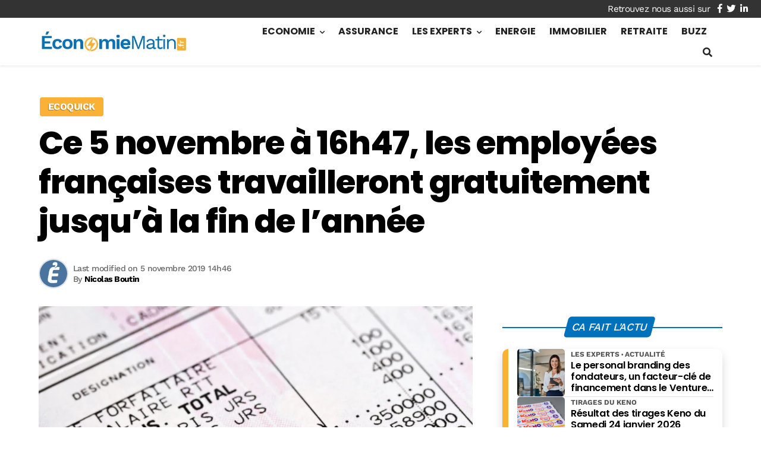

--- FILE ---
content_type: text/html; charset=utf-8
request_url: https://www.google.com/recaptcha/api2/aframe
body_size: 266
content:
<!DOCTYPE HTML><html><head><meta http-equiv="content-type" content="text/html; charset=UTF-8"></head><body><script nonce="tSLTL4CtrVPrA9vAjsOYnw">/** Anti-fraud and anti-abuse applications only. See google.com/recaptcha */ try{var clients={'sodar':'https://pagead2.googlesyndication.com/pagead/sodar?'};window.addEventListener("message",function(a){try{if(a.source===window.parent){var b=JSON.parse(a.data);var c=clients[b['id']];if(c){var d=document.createElement('img');d.src=c+b['params']+'&rc='+(localStorage.getItem("rc::a")?sessionStorage.getItem("rc::b"):"");window.document.body.appendChild(d);sessionStorage.setItem("rc::e",parseInt(sessionStorage.getItem("rc::e")||0)+1);localStorage.setItem("rc::h",'1769329948875');}}}catch(b){}});window.parent.postMessage("_grecaptcha_ready", "*");}catch(b){}</script></body></html>